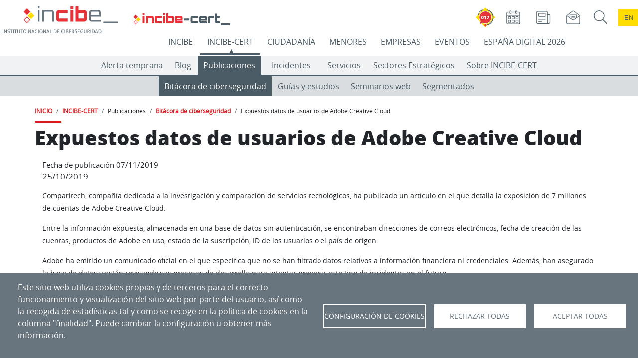

--- FILE ---
content_type: text/css
request_url: https://www.incibe.es/sites/default/files/css/css_oe51wLXjArEsAEBg8QpbBfKoNyN5T6XjCj-XqzgJhvw.css?delta=3&language=es&theme=incibe_theme_b4&include=eJyNU9FugzAM_CFaXrbviZzgMa8mjmJDx75-Du2kqWViD4ASn89nnwFVtED5A5NJ7ZPqOUmt2ykMGGiCETNqYFKDQUJkGbWDnbQFAyykshvFvAj7gUQbrcGooVRxPEkG3k3RAom8Ihm4JjhMcGXOXghbBYZwxbgH-8USEhRL73AI20biYnKYMM9Oblj9XiVWVGA8JFDdMo9wb_TpD_IQMkw-JrJj7iIZs6F2keFr7SModlHE1CqU16fzyBKBT2orUx5_RyZUdbe1S-wl1z7LgF0SuRBqf_9-aD231Ia63QS7kvk4vL-BoB_wDWY2j1Z0hjoB0xd2lBNFN2b1vii5_YllHhqtS8922po-tbX4gSpNhX31rupLWKTaXblvYqxQvfIP0t7RZxVfHlu7hxdoW9eni-trW-0zfgj9RbzMnN3nSEzWZvBPXGii_w3WNadn8K1797bMpf1z6aL9zl2nksgTb7N3qyl1uqrhdPN9oSZle58nGWbGb2-kkgw
body_size: 972
content:
/* @license GPL-2.0-or-later https://www.drupal.org/licensing/faq */
.envoltorio-blog img,.envoltorio-vulnerabilidades img{width:auto !important;}.envoltorio-blog .field--type-image,.envoltorio-vulnerabilidades .field--type-image,.envoltorio-noticias .field--type-image{text-align:center;}.field--name-field-noticia-fotografia img{width:auto !important;height:auto !important;}
.field--type-entity-reference .field__label,.field--type-entity-reference ul.links,div.wrapper-persona-contacto.col-md-6.col-sm-12 > div > div.field__label{font-size:17px !important;font-family:'open_sanssemibold' !important;}.paragraph--type--paragraph-cve{margin-bottom:1.5rem;}.cve-global-table{width:100%;border-collapse:collapse;margin-top:1em;}.cve-global-table th,.cve-global-table td{border:1px solid #ccc;padding:8px;text-align:left;}.cve-global-table th{background-color:#f0f0f0;}.cve-note{font-size:0.95em;color:#555;margin-top:0.5em;}.cve-note{font-size:0.95em;color:#555;margin-top:0.5em;}
div:has(> div.field--name-field-mat-etiquetas),div:has(> div.field--name-field-tax-etiquetas){margin:unset;}#edit-group-etiquetas > div:has(> div.field--name-field-mat-etiquetas),#edit-group-etiquetas > div:has(> div.field--name-field-tax-etiquetas){margin:10px 10px;}button.btn-tags{width:24px;}
.field.field--type-text-with-summary.field--name-field-referencias-noticias.field--type-tablefield.field--label-above{margin-bottom:0;}
div#views-bootstrap-pie-incibe-block-4{margin-top:1em;}.field--name-field-listado-de-referencias .field__item{min-height:24px;}
.cookies-fallback--recaptcha--btn.tab-focus{background:#dedede;color:black;}
.region-sidebar-first .nav-item .nav-link{width:unset !important;}
li.sf-depth-2.menuparent > ul.sf-multicolumn{width:fit-content !important;}@media screen and (max-width:992px){li.sf-depth-2.menuparent > ul.sf-multicolumn{width:unset !important;}}.panel-default>.panel-heading{background-color:#f6f6f6 !important;}
@media (max-width:460px){.field--name-title{font-size:unset !important;}h1 .field--name-title{font-size:35px !important;}}.node__content.container.postedOnLabel > h1{display:none;}
.evento-actividades-ponentes .heading-evento-actividades-ponentes{padding-right:5px;}@media (max-width:1600px){.evento-actividades-ponentes .heading-evento-actividades-ponentes{left:25px !important;}.evento-actividades-ponentes .entradilla-evento-actividades-ponentes{padding:0 25px !important;}.evento-actividades-ponentes .enlace-evento-actividades-ponentes{left:25px !important;}}@media (max-width:768px){.envoltorio-resumen-ponentes{width:95% !important;flex:0 0 auto !important;max-width:unset !important;margin:auto;}}


--- FILE ---
content_type: image/svg+xml
request_url: https://www.incibe.es/sites/default/files/2021-08/incibe_1.svg
body_size: 18116
content:
<?xml version="1.0" encoding="utf-8"?>
<!DOCTYPE svg PUBLIC "-//W3C//DTD SVG 1.0//EN" "http://www.w3.org/TR/2001/REC-SVG-20010904/DTD/svg10.dtd" [
	<!ENTITY ns_extend "http://ns.adobe.com/Extensibility/1.0/">
	<!ENTITY ns_ai "http://ns.adobe.com/AdobeIllustrator/10.0/">
	<!ENTITY ns_graphs "http://ns.adobe.com/Graphs/1.0/">
	<!ENTITY ns_vars "http://ns.adobe.com/Variables/1.0/">
	<!ENTITY ns_imrep "http://ns.adobe.com/ImageReplacement/1.0/">
	<!ENTITY ns_sfw "http://ns.adobe.com/SaveForWeb/1.0/">
	<!ENTITY ns_custom "http://ns.adobe.com/GenericCustomNamespace/1.0/">
	<!ENTITY ns_adobe_xpath "http://ns.adobe.com/XPath/1.0/">
]>
<svg version="1.0" id="Capa_1" xmlns:x="&ns_extend;" xmlns:i="&ns_ai;" xmlns:graph="&ns_graphs;"
	 xmlns="http://www.w3.org/2000/svg" xmlns:xlink="http://www.w3.org/1999/xlink" x="0px" y="0px" viewBox="0 0 265.6 67.8"
	 enable-background="new 0 0 265.6 67.8" xml:space="preserve">
<switch>
	<foreignObject requiredExtensions="&ns_ai;" x="0" y="0" width="1" height="1">
		<i:pgfRef  xlink:href="#adobe_illustrator_pgf">
		</i:pgfRef>
	</foreignObject>
	<g i:extraneous="self">
		<g>
			<g>
				<path fill="#68757E" d="M1,56.6c0.1,0,0.2,0,0.3,0s0.2,0,0.3,0s0.2,0,0.3,0s0.2,0,0.3,0v8.3c-0.1,0-0.2,0-0.3,0
					c-0.1,0-0.2,0-0.3,0c-0.1,0-0.2,0-0.3,0c-0.1,0-0.2,0-0.3,0V56.6z"/>
				<path fill="#68757E" d="M4.3,56.6c0.1,0,0.2,0,0.3,0c0.1,0,0.2,0,0.3,0c0.1,0,0.2,0,0.3,0c0.1,0,0.2,0,0.3,0l3.6,6.2v-6.2
					c0.1,0,0.2,0,0.3,0s0.2,0,0.3,0c0.1,0,0.2,0,0.3,0c0.1,0,0.2,0,0.3,0v8.3c-0.1,0-0.2,0-0.3,0c-0.1,0-0.2,0-0.3,0s-0.2,0-0.3,0
					c-0.1,0-0.2,0-0.3,0l-3.6-6.2v6.2c-0.1,0-0.2,0-0.3,0c-0.1,0-0.2,0-0.3,0c-0.1,0-0.2,0-0.3,0c-0.1,0-0.2,0-0.3,0V56.6z"/>
				<path fill="#68757E" d="M12.1,63.7c0.3,0.1,0.5,0.2,0.8,0.2c0.3,0.1,0.6,0.1,1,0.1c0.6,0,1.1-0.1,1.4-0.4c0.3-0.3,0.5-0.6,0.5-1
					c0-0.2,0-0.4-0.1-0.6s-0.2-0.3-0.3-0.4c-0.1-0.1-0.3-0.2-0.5-0.3c-0.2-0.1-0.4-0.2-0.7-0.3l-0.7-0.3c-0.2-0.1-0.4-0.2-0.6-0.3
					c-0.2-0.1-0.3-0.2-0.5-0.4c-0.1-0.2-0.2-0.3-0.3-0.6s-0.1-0.5-0.1-0.8c0-0.7,0.2-1.3,0.7-1.6s1.1-0.6,2-0.6c0.4,0,0.7,0,1.1,0.1
					c0.3,0.1,0.6,0.1,0.9,0.2c0,0.3-0.1,0.6-0.3,1c-0.2-0.1-0.4-0.1-0.7-0.2c-0.3-0.1-0.6-0.1-0.9-0.1c-0.5,0-0.9,0.1-1.1,0.3
					c-0.3,0.2-0.4,0.5-0.4,0.9c0,0.2,0,0.3,0.1,0.4c0.1,0.1,0.2,0.2,0.3,0.3c0.1,0.1,0.2,0.2,0.4,0.3c0.1,0.1,0.3,0.1,0.5,0.2
					l0.6,0.3c0.3,0.1,0.6,0.3,0.8,0.4c0.2,0.1,0.4,0.3,0.6,0.5c0.2,0.2,0.3,0.4,0.4,0.6c0.1,0.2,0.1,0.5,0.1,0.9
					c0,0.8-0.3,1.4-0.8,1.9c-0.5,0.5-1.3,0.7-2.3,0.7c-0.2,0-0.5,0-0.6,0c-0.2,0-0.4,0-0.5-0.1c-0.2,0-0.3-0.1-0.5-0.1
					c-0.2,0-0.3-0.1-0.5-0.2c0-0.2,0-0.3,0.1-0.5C12,64,12.1,63.8,12.1,63.7z"/>
				<path fill="#68757E" d="M20.2,57.6H18c0-0.1,0-0.2,0-0.3c0-0.1,0-0.2,0-0.3s0-0.2,0-0.3s0-0.2,0-0.2h5.5c0,0.1,0,0.2,0,0.2
					s0,0.2,0,0.3c0,0.1,0,0.2,0,0.3s0,0.2,0,0.3h-2.2v7.3c-0.2,0-0.4,0-0.6,0c-0.2,0-0.4,0-0.6,0V57.6z"/>
				<path fill="#68757E" d="M24.9,56.6c0.1,0,0.2,0,0.3,0s0.2,0,0.3,0s0.2,0,0.3,0s0.2,0,0.3,0v8.3c-0.1,0-0.2,0-0.3,0
					c-0.1,0-0.2,0-0.3,0c-0.1,0-0.2,0-0.3,0c-0.1,0-0.2,0-0.3,0V56.6z"/>
				<path fill="#68757E" d="M29.7,57.6h-2.2c0-0.1,0-0.2,0-0.3c0-0.1,0-0.2,0-0.3s0-0.2,0-0.3s0-0.2,0-0.2H33c0,0.1,0,0.2,0,0.2
					s0,0.2,0,0.3c0,0.1,0,0.2,0,0.3s0,0.2,0,0.3h-2.2v7.3c-0.2,0-0.4,0-0.6,0c-0.2,0-0.4,0-0.6,0V57.6z"/>
				<path fill="#68757E" d="M34.4,56.6c0.2,0,0.4,0,0.6,0c0.2,0,0.4,0,0.6,0v4.7c0,0.5,0,0.9,0.1,1.2c0.1,0.3,0.2,0.6,0.3,0.8
					c0.1,0.2,0.3,0.4,0.5,0.5c0.2,0.1,0.5,0.2,0.8,0.2s0.6-0.1,0.8-0.2c0.2-0.1,0.4-0.3,0.5-0.5c0.1-0.2,0.2-0.5,0.3-0.8
					c0.1-0.3,0.1-0.7,0.1-1.2v-4.7c0.2,0,0.4,0,0.6,0c0.2,0,0.4,0,0.6,0v4.9c0,0.6-0.1,1.1-0.2,1.5c-0.1,0.4-0.3,0.8-0.5,1.1
					c-0.2,0.3-0.5,0.5-0.9,0.7c-0.4,0.2-0.8,0.2-1.4,0.2c-0.5,0-1-0.1-1.4-0.2c-0.4-0.2-0.7-0.4-0.9-0.7c-0.2-0.3-0.4-0.7-0.5-1.1
					s-0.2-0.9-0.2-1.5V56.6z"/>
				<path fill="#68757E" d="M43.8,57.6h-2.2c0-0.1,0-0.2,0-0.3c0-0.1,0-0.2,0-0.3s0-0.2,0-0.3s0-0.2,0-0.2h5.5c0,0.1,0,0.2,0,0.2
					s0,0.2,0,0.3c0,0.1,0,0.2,0,0.3s0,0.2,0,0.3H45v7.3c-0.2,0-0.4,0-0.6,0c-0.2,0-0.4,0-0.6,0V57.6z"/>
				<path fill="#68757E" d="M51.3,65.1c-0.6,0-1.1-0.1-1.6-0.3s-0.8-0.5-1.1-0.9c-0.3-0.4-0.5-0.8-0.6-1.4s-0.2-1.1-0.2-1.7
					c0-0.6,0.1-1.2,0.2-1.7s0.4-1,0.6-1.4c0.3-0.4,0.7-0.7,1.1-0.9s1-0.3,1.6-0.3s1.1,0.1,1.6,0.3s0.8,0.5,1.1,0.9
					c0.3,0.4,0.5,0.8,0.6,1.4c0.1,0.5,0.2,1.1,0.2,1.7c0,0.6-0.1,1.2-0.2,1.7c-0.1,0.5-0.4,1-0.6,1.4c-0.3,0.4-0.7,0.7-1.1,0.9
					S51.9,65.1,51.3,65.1z M51.3,64c0.4,0,0.7-0.1,1-0.2c0.3-0.2,0.5-0.4,0.7-0.7s0.3-0.6,0.4-1c0.1-0.4,0.1-0.9,0.1-1.4
					c0-0.5,0-1-0.1-1.4c-0.1-0.4-0.2-0.7-0.4-1s-0.4-0.5-0.7-0.6c-0.3-0.2-0.6-0.2-1-0.2c-0.4,0-0.7,0.1-1,0.2
					c-0.3,0.2-0.5,0.4-0.7,0.6s-0.3,0.6-0.4,1c-0.1,0.4-0.1,0.9-0.1,1.4c0,0.5,0,1,0.1,1.4c0.1,0.4,0.2,0.7,0.4,1s0.4,0.5,0.7,0.7
					C50.6,64,51,64,51.3,64z"/>
				<path fill="#68757E" d="M59.5,56.6c0.1,0,0.2,0,0.3,0c0.1,0,0.2,0,0.3,0c0.1,0,0.2,0,0.3,0c0.1,0,0.2,0,0.3,0l3.6,6.2v-6.2
					c0.1,0,0.2,0,0.3,0s0.2,0,0.3,0c0.1,0,0.2,0,0.3,0c0.1,0,0.2,0,0.3,0v8.3c-0.1,0-0.2,0-0.3,0c-0.1,0-0.2,0-0.3,0s-0.2,0-0.3,0
					c-0.1,0-0.2,0-0.3,0l-3.6-6.2v6.2c-0.1,0-0.2,0-0.3,0c-0.1,0-0.2,0-0.3,0c-0.1,0-0.2,0-0.3,0c-0.1,0-0.2,0-0.3,0V56.6z"/>
				<path fill="#68757E" d="M71.6,63h-3.2l-0.6,1.9c-0.1,0-0.2,0-0.3,0c-0.1,0-0.2,0-0.3,0c-0.1,0-0.2,0-0.3,0c-0.1,0-0.2,0-0.3,0
					l2.7-8.3c0.1,0,0.2,0,0.3,0c0.1,0,0.2,0,0.4,0c0.1,0,0.2,0,0.3,0c0.1,0,0.2,0,0.3,0l2.7,8.3c-0.1,0-0.2,0-0.3,0
					c-0.1,0-0.2,0-0.3,0c-0.1,0-0.2,0-0.3,0c-0.1,0-0.2,0-0.3,0L71.6,63z M68.8,62h2.5L70,57.7L68.8,62z"/>
				<path fill="#68757E" d="M79.8,63.7c0.2,0.3,0.3,0.7,0.3,1c-0.3,0.1-0.7,0.2-1,0.3s-0.7,0.1-1.1,0.1c-0.6,0-1.1-0.1-1.6-0.3
					s-0.9-0.5-1.2-0.8s-0.6-0.8-0.8-1.3s-0.3-1.1-0.3-1.8c0-0.7,0.1-1.3,0.3-1.8c0.2-0.5,0.4-1,0.8-1.4s0.7-0.7,1.2-0.9
					s1-0.3,1.6-0.3c0.4,0,0.8,0,1.1,0.1c0.3,0.1,0.6,0.1,0.8,0.2c0,0.2,0,0.3-0.1,0.5c0,0.2-0.1,0.3-0.2,0.5c-0.1,0-0.2-0.1-0.3-0.1
					c-0.1,0-0.2-0.1-0.3-0.1c-0.1,0-0.3,0-0.4-0.1s-0.3,0-0.5,0c-0.8,0-1.5,0.3-2,0.9c-0.5,0.6-0.7,1.4-0.7,2.5c0,0.5,0.1,1,0.2,1.4
					c0.1,0.4,0.3,0.7,0.6,1c0.2,0.3,0.5,0.5,0.9,0.6c0.3,0.1,0.7,0.2,1.1,0.2c0.3,0,0.6,0,0.9-0.1C79.3,63.9,79.6,63.8,79.8,63.7z"
					/>
				<path fill="#68757E" d="M81.7,56.6c0.1,0,0.2,0,0.3,0s0.2,0,0.3,0s0.2,0,0.3,0s0.2,0,0.3,0v8.3c-0.1,0-0.2,0-0.3,0
					c-0.1,0-0.2,0-0.3,0c-0.1,0-0.2,0-0.3,0c-0.1,0-0.2,0-0.3,0V56.6z"/>
				<path fill="#68757E" d="M88.3,65.1c-0.6,0-1.1-0.1-1.6-0.3s-0.8-0.5-1.1-0.9c-0.3-0.4-0.5-0.8-0.6-1.4s-0.2-1.1-0.2-1.7
					c0-0.6,0.1-1.2,0.2-1.7s0.4-1,0.6-1.4c0.3-0.4,0.7-0.7,1.1-0.9s1-0.3,1.6-0.3s1.1,0.1,1.6,0.3s0.8,0.5,1.1,0.9
					c0.3,0.4,0.5,0.8,0.6,1.4c0.1,0.5,0.2,1.1,0.2,1.7c0,0.6-0.1,1.2-0.2,1.7c-0.1,0.5-0.4,1-0.6,1.4c-0.3,0.4-0.7,0.7-1.1,0.9
					S88.9,65.1,88.3,65.1z M88.3,64c0.4,0,0.7-0.1,1-0.2c0.3-0.2,0.5-0.4,0.7-0.7s0.3-0.6,0.4-1c0.1-0.4,0.1-0.9,0.1-1.4
					c0-0.5,0-1-0.1-1.4c-0.1-0.4-0.2-0.7-0.4-1s-0.4-0.5-0.7-0.6c-0.3-0.2-0.6-0.2-1-0.2c-0.4,0-0.7,0.1-1,0.2
					c-0.3,0.2-0.5,0.4-0.7,0.6s-0.3,0.6-0.4,1c-0.1,0.4-0.1,0.9-0.1,1.4c0,0.5,0,1,0.1,1.4c0.1,0.4,0.2,0.7,0.4,1s0.4,0.5,0.7,0.7
					C87.6,64,87.9,64,88.3,64z"/>
				<path fill="#68757E" d="M93.6,56.6c0.1,0,0.2,0,0.3,0c0.1,0,0.2,0,0.3,0c0.1,0,0.2,0,0.3,0c0.1,0,0.2,0,0.3,0l3.6,6.2v-6.2
					c0.1,0,0.2,0,0.3,0s0.2,0,0.3,0c0.1,0,0.2,0,0.3,0c0.1,0,0.2,0,0.3,0v8.3c-0.1,0-0.2,0-0.3,0c-0.1,0-0.2,0-0.3,0s-0.2,0-0.3,0
					c-0.1,0-0.2,0-0.3,0l-3.6-6.2v6.2c-0.1,0-0.2,0-0.3,0c-0.1,0-0.2,0-0.3,0c-0.1,0-0.2,0-0.3,0c-0.1,0-0.2,0-0.3,0V56.6z"/>
				<path fill="#68757E" d="M105.7,63h-3.2l-0.6,1.9c-0.1,0-0.2,0-0.3,0c-0.1,0-0.2,0-0.3,0c-0.1,0-0.2,0-0.3,0c-0.1,0-0.2,0-0.3,0
					l2.7-8.3c0.1,0,0.2,0,0.3,0c0.1,0,0.2,0,0.4,0c0.1,0,0.2,0,0.3,0c0.1,0,0.2,0,0.3,0l2.7,8.3c-0.1,0-0.2,0-0.3,0
					c-0.1,0-0.2,0-0.3,0c-0.1,0-0.2,0-0.3,0c-0.1,0-0.2,0-0.3,0L105.7,63z M102.8,62h2.5l-1.3-4.2L102.8,62z"/>
				<path fill="#68757E" d="M108.8,56.6c0.1,0,0.2,0,0.3,0c0.1,0,0.2,0,0.3,0c0.1,0,0.2,0,0.3,0s0.2,0,0.3,0v7.3h3.3
					c0,0.1,0,0.2,0,0.3c0,0.1,0,0.2,0,0.3c0,0.2,0,0.4,0,0.5h-4.4V56.6z"/>
				<path fill="#68757E" d="M117.5,56.6c0.3,0,0.6-0.1,0.9-0.1c0.4,0,0.7,0,1.1,0c1.5,0,2.5,0.4,3.3,1.1c0.7,0.7,1.1,1.8,1.1,3.2
					c0,1.5-0.4,2.5-1.1,3.2c-0.7,0.7-1.8,1.1-3.3,1.1c-0.4,0-0.7,0-1.1,0c-0.4,0-0.7-0.1-0.9-0.1V56.6z M118.7,63.9
					c0.1,0,0.2,0,0.4,0c0.2,0,0.3,0,0.5,0c0.5,0,0.9-0.1,1.2-0.2c0.4-0.1,0.7-0.3,1-0.5c0.3-0.2,0.5-0.6,0.6-1
					c0.1-0.4,0.2-0.9,0.2-1.6c0-0.6-0.1-1.1-0.2-1.5c-0.1-0.4-0.4-0.7-0.6-1c-0.3-0.3-0.6-0.4-1-0.6c-0.4-0.1-0.8-0.2-1.2-0.2
					c-0.1,0-0.3,0-0.5,0c-0.2,0-0.3,0-0.5,0V63.9z"/>
				<path fill="#68757E" d="M125.7,56.6h4.6c0,0.2,0,0.3,0,0.5c0,0.1,0,0.2,0,0.3c0,0.1,0,0.2,0,0.3h-3.4V60h2.7c0,0.1,0,0.2,0,0.2
					c0,0.1,0,0.2,0,0.3s0,0.2,0,0.3s0,0.2,0,0.3h-2.7v2.8h3.5c0,0.2,0,0.3,0,0.5c0,0.1,0,0.2,0,0.3c0,0.1,0,0.2,0,0.3h-4.7V56.6z"/>
				<path fill="#68757E" d="M140.2,63.7c0.2,0.3,0.3,0.7,0.3,1c-0.3,0.1-0.7,0.2-1,0.3s-0.7,0.1-1.1,0.1c-0.6,0-1.1-0.1-1.6-0.3
					s-0.9-0.5-1.2-0.8c-0.3-0.4-0.6-0.8-0.8-1.3s-0.3-1.1-0.3-1.8c0-0.7,0.1-1.3,0.3-1.8c0.2-0.5,0.4-1,0.8-1.4
					c0.3-0.4,0.7-0.7,1.2-0.9c0.5-0.2,1-0.3,1.6-0.3c0.4,0,0.8,0,1.1,0.1c0.3,0.1,0.6,0.1,0.8,0.2c0,0.2,0,0.3-0.1,0.5
					c-0.1,0.2-0.1,0.3-0.2,0.5c-0.1,0-0.2-0.1-0.3-0.1c-0.1,0-0.2-0.1-0.3-0.1c-0.1,0-0.3,0-0.4-0.1s-0.3,0-0.5,0
					c-0.8,0-1.5,0.3-2,0.9c-0.5,0.6-0.7,1.4-0.7,2.5c0,0.5,0.1,1,0.2,1.4c0.1,0.4,0.3,0.7,0.6,1s0.5,0.5,0.9,0.6
					c0.3,0.1,0.7,0.2,1.1,0.2c0.3,0,0.6,0,0.9-0.1C139.7,63.9,140,63.8,140.2,63.7z"/>
				<path fill="#68757E" d="M142.1,56.6c0.1,0,0.2,0,0.3,0c0.1,0,0.2,0,0.3,0s0.2,0,0.3,0s0.2,0,0.3,0v8.3c-0.1,0-0.2,0-0.3,0
					c-0.1,0-0.2,0-0.3,0c-0.1,0-0.2,0-0.3,0c-0.1,0-0.2,0-0.3,0V56.6z"/>
				<path fill="#68757E" d="M145.5,56.6c0.2,0,0.5-0.1,0.8-0.1c0.3,0,0.7,0,1.1,0c0.4,0,0.8,0,1.2,0.1c0.4,0.1,0.7,0.2,0.9,0.4
					c0.3,0.2,0.5,0.4,0.6,0.7s0.2,0.6,0.2,1c0,0.2,0,0.5-0.1,0.7c-0.1,0.2-0.2,0.4-0.3,0.5s-0.3,0.3-0.4,0.4
					c-0.2,0.1-0.3,0.2-0.5,0.2c0.2,0,0.4,0.1,0.7,0.2c0.2,0.1,0.4,0.2,0.6,0.4c0.2,0.2,0.3,0.4,0.4,0.6c0.1,0.3,0.2,0.6,0.2,0.9
					c0,0.4-0.1,0.8-0.3,1.1s-0.4,0.6-0.7,0.8c-0.3,0.2-0.7,0.3-1.1,0.4c-0.4,0.1-0.9,0.1-1.3,0.1c-0.3,0-0.6,0-1,0
					c-0.3,0-0.7-0.1-1-0.1V56.6z M147.5,60.1c0.5,0,0.9-0.1,1.2-0.3s0.4-0.6,0.4-1c0-0.4-0.1-0.8-0.4-1c-0.3-0.2-0.7-0.3-1.2-0.3
					c-0.2,0-0.3,0-0.4,0s-0.3,0-0.4,0v2.6H147.5z M146.7,64c0.1,0,0.2,0,0.4,0c0.2,0,0.3,0,0.5,0c0.3,0,0.5,0,0.8-0.1
					c0.2,0,0.5-0.1,0.6-0.2c0.2-0.1,0.3-0.3,0.4-0.5c0.1-0.2,0.2-0.4,0.2-0.7c0-0.3,0-0.5-0.2-0.7c-0.1-0.2-0.2-0.4-0.4-0.5
					c-0.2-0.1-0.4-0.2-0.6-0.3c-0.2-0.1-0.5-0.1-0.8-0.1h-1V64z"/>
				<path fill="#68757E" d="M152.5,56.6h4.6c0,0.2,0,0.3,0,0.5c0,0.1,0,0.2,0,0.3c0,0.1,0,0.2,0,0.3h-3.4V60h2.7c0,0.1,0,0.2,0,0.2
					c0,0.1,0,0.2,0,0.3s0,0.2,0,0.3s0,0.2,0,0.3h-2.7v2.8h3.5c0,0.2,0,0.3,0,0.5c0,0.1,0,0.2,0,0.3c0,0.1,0,0.2,0,0.3h-4.7V56.6z"/>
				<path fill="#68757E" d="M158.8,56.6c0.2,0,0.3,0,0.5,0c0.1,0,0.3,0,0.4,0c0.1,0,0.3,0,0.4,0s0.3,0,0.5,0c0.4,0,0.8,0,1.2,0.1
					c0.4,0.1,0.7,0.2,1,0.4s0.5,0.5,0.7,0.8c0.2,0.3,0.3,0.7,0.3,1.2c0,0.3-0.1,0.6-0.2,0.8c-0.1,0.2-0.2,0.5-0.4,0.7
					c-0.2,0.2-0.3,0.4-0.5,0.5c-0.2,0.1-0.4,0.3-0.6,0.4l-0.1,0.1l2.4,3.5c-0.2,0-0.4,0-0.7,0c-0.2,0-0.4,0-0.6,0l-2.7-3.9v0l0.1,0
					c0.2-0.1,0.4-0.1,0.7-0.2c0.2-0.1,0.4-0.2,0.6-0.4c0.2-0.2,0.4-0.3,0.5-0.5c0.1-0.2,0.2-0.5,0.2-0.8c0-0.6-0.2-1-0.5-1.2
					c-0.3-0.3-0.8-0.4-1.3-0.4c-0.1,0-0.3,0-0.4,0c-0.1,0-0.2,0-0.4,0v7.4c-0.1,0-0.2,0-0.3,0c-0.1,0-0.2,0-0.3,0
					c-0.1,0-0.2,0-0.3,0c-0.1,0-0.2,0-0.3,0V56.6z"/>
				<path fill="#68757E" d="M165.6,63.7c0.3,0.1,0.5,0.2,0.8,0.2s0.6,0.1,1,0.1c0.6,0,1.1-0.1,1.4-0.4c0.3-0.3,0.5-0.6,0.5-1
					c0-0.2,0-0.4-0.1-0.6s-0.2-0.3-0.3-0.4s-0.3-0.2-0.5-0.3c-0.2-0.1-0.4-0.2-0.7-0.3l-0.7-0.3c-0.2-0.1-0.4-0.2-0.6-0.3
					c-0.2-0.1-0.3-0.2-0.5-0.4c-0.1-0.2-0.2-0.3-0.3-0.6s-0.1-0.5-0.1-0.8c0-0.7,0.2-1.3,0.7-1.6c0.5-0.4,1.1-0.6,2-0.6
					c0.4,0,0.7,0,1.1,0.1c0.3,0.1,0.6,0.1,0.9,0.2c0,0.3-0.1,0.6-0.3,1c-0.2-0.1-0.4-0.1-0.7-0.2c-0.3-0.1-0.6-0.1-0.9-0.1
					c-0.5,0-0.9,0.1-1.1,0.3c-0.3,0.2-0.4,0.5-0.4,0.9c0,0.2,0,0.3,0.1,0.4c0.1,0.1,0.2,0.2,0.3,0.3c0.1,0.1,0.2,0.2,0.4,0.3
					s0.3,0.1,0.5,0.2l0.6,0.3c0.3,0.1,0.6,0.3,0.8,0.4c0.2,0.1,0.4,0.3,0.6,0.5c0.2,0.2,0.3,0.4,0.4,0.6s0.1,0.5,0.1,0.9
					c0,0.8-0.3,1.4-0.8,1.9c-0.5,0.5-1.3,0.7-2.3,0.7c-0.2,0-0.5,0-0.6,0c-0.2,0-0.4,0-0.5-0.1c-0.2,0-0.3-0.1-0.5-0.1
					s-0.3-0.1-0.5-0.2c0-0.2,0-0.3,0.1-0.5C165.5,64,165.5,63.8,165.6,63.7z"/>
				<path fill="#68757E" d="M172.2,56.6h4.6c0,0.2,0,0.3,0,0.5c0,0.1,0,0.2,0,0.3c0,0.1,0,0.2,0,0.3h-3.4V60h2.7c0,0.1,0,0.2,0,0.2
					c0,0.1,0,0.2,0,0.3s0,0.2,0,0.3s0,0.2,0,0.3h-2.7v2.8h3.5c0,0.2,0,0.3,0,0.5c0,0.1,0,0.2,0,0.3c0,0.1,0,0.2,0,0.3h-4.7V56.6z"/>
				<path fill="#68757E" d="M183.3,60.6c0.1,0,0.2,0,0.3,0c0.1,0,0.2,0,0.3,0c0.1,0,0.2,0,0.3,0c0.1,0,0.2,0,0.3,0v4.1
					c-0.2,0.1-0.3,0.1-0.5,0.2s-0.4,0.1-0.6,0.1c-0.2,0-0.4,0-0.6,0.1c-0.2,0-0.4,0-0.6,0c-0.6,0-1.2-0.1-1.7-0.3
					c-0.5-0.2-0.9-0.5-1.2-0.8c-0.3-0.4-0.6-0.8-0.8-1.3c-0.2-0.5-0.3-1.1-0.3-1.8s0.1-1.3,0.3-1.8c0.2-0.5,0.4-1,0.8-1.4
					s0.8-0.7,1.2-0.9c0.5-0.2,1-0.3,1.6-0.3c0.4,0,0.8,0,1.1,0.1c0.3,0.1,0.6,0.1,0.9,0.2c0,0.2,0,0.3-0.1,0.5
					c-0.1,0.2-0.1,0.3-0.2,0.5c-0.2-0.1-0.4-0.1-0.7-0.2c-0.3-0.1-0.6-0.1-0.9-0.1c-0.4,0-0.8,0.1-1.1,0.2c-0.3,0.1-0.6,0.4-0.9,0.6
					c-0.2,0.3-0.4,0.6-0.5,1c-0.1,0.4-0.2,0.9-0.2,1.4c0,0.5,0.1,1,0.2,1.4c0.1,0.4,0.3,0.7,0.6,1s0.5,0.5,0.9,0.6
					c0.3,0.1,0.7,0.2,1.1,0.2c0.2,0,0.5,0,0.6,0c0.2,0,0.3-0.1,0.5-0.1V60.6z"/>
				<path fill="#68757E" d="M186.4,56.6c0.2,0,0.4,0,0.6,0c0.2,0,0.4,0,0.6,0v4.7c0,0.5,0,0.9,0.1,1.2c0.1,0.3,0.2,0.6,0.3,0.8
					s0.3,0.4,0.5,0.5c0.2,0.1,0.5,0.2,0.8,0.2c0.3,0,0.6-0.1,0.8-0.2c0.2-0.1,0.4-0.3,0.5-0.5s0.2-0.5,0.3-0.8
					c0.1-0.3,0.1-0.7,0.1-1.2v-4.7c0.2,0,0.4,0,0.6,0c0.2,0,0.4,0,0.6,0v4.9c0,0.6-0.1,1.1-0.2,1.5c-0.1,0.4-0.3,0.8-0.5,1.1
					c-0.2,0.3-0.5,0.5-0.9,0.7c-0.4,0.2-0.8,0.2-1.4,0.2c-0.5,0-1-0.1-1.4-0.2c-0.4-0.2-0.7-0.4-0.9-0.7s-0.4-0.7-0.5-1.1
					c-0.1-0.4-0.2-0.9-0.2-1.5V56.6z"/>
				<path fill="#68757E" d="M194.5,56.6c0.2,0,0.3,0,0.5,0c0.1,0,0.3,0,0.4,0c0.1,0,0.3,0,0.4,0s0.3,0,0.5,0c0.4,0,0.8,0,1.2,0.1
					c0.4,0.1,0.7,0.2,1,0.4s0.5,0.5,0.7,0.8c0.2,0.3,0.3,0.7,0.3,1.2c0,0.3-0.1,0.6-0.2,0.8c-0.1,0.2-0.2,0.5-0.4,0.7
					c-0.2,0.2-0.3,0.4-0.5,0.5c-0.2,0.1-0.4,0.3-0.6,0.4l-0.1,0.1l2.4,3.5c-0.2,0-0.4,0-0.7,0c-0.2,0-0.4,0-0.6,0l-2.7-3.9v0l0.1,0
					c0.2-0.1,0.4-0.1,0.7-0.2c0.2-0.1,0.4-0.2,0.6-0.4c0.2-0.2,0.4-0.3,0.5-0.5c0.1-0.2,0.2-0.5,0.2-0.8c0-0.6-0.2-1-0.5-1.2
					c-0.3-0.3-0.8-0.4-1.3-0.4c-0.1,0-0.3,0-0.4,0c-0.1,0-0.2,0-0.4,0v7.4c-0.1,0-0.2,0-0.3,0c-0.1,0-0.2,0-0.3,0
					c-0.1,0-0.2,0-0.3,0c-0.1,0-0.2,0-0.3,0V56.6z"/>
				<path fill="#68757E" d="M201.4,56.6c0.1,0,0.2,0,0.3,0c0.1,0,0.2,0,0.3,0s0.2,0,0.3,0s0.2,0,0.3,0v8.3c-0.1,0-0.2,0-0.3,0
					c-0.1,0-0.2,0-0.3,0c-0.1,0-0.2,0-0.3,0c-0.1,0-0.2,0-0.3,0V56.6z"/>
				<path fill="#68757E" d="M204.8,56.6c0.3,0,0.6-0.1,0.9-0.1c0.4,0,0.7,0,1.1,0c1.5,0,2.5,0.4,3.3,1.1c0.7,0.7,1.1,1.8,1.1,3.2
					c0,1.5-0.4,2.5-1.1,3.2c-0.7,0.7-1.8,1.1-3.3,1.1c-0.4,0-0.7,0-1.1,0c-0.4,0-0.7-0.1-0.9-0.1V56.6z M206,63.9c0.1,0,0.2,0,0.4,0
					c0.2,0,0.3,0,0.5,0c0.5,0,0.9-0.1,1.2-0.2c0.4-0.1,0.7-0.3,1-0.5c0.3-0.2,0.5-0.6,0.6-1c0.1-0.4,0.2-0.9,0.2-1.6
					c0-0.6-0.1-1.1-0.2-1.5c-0.1-0.4-0.4-0.7-0.6-1c-0.3-0.3-0.6-0.4-1-0.6c-0.4-0.1-0.8-0.2-1.2-0.2c-0.1,0-0.3,0-0.5,0
					c-0.2,0-0.3,0-0.5,0V63.9z"/>
				<path fill="#68757E" d="M216.8,63h-3.2l-0.6,1.9c-0.1,0-0.2,0-0.3,0c-0.1,0-0.2,0-0.3,0c-0.1,0-0.2,0-0.3,0c-0.1,0-0.2,0-0.3,0
					l2.7-8.3c0.1,0,0.2,0,0.3,0c0.1,0,0.2,0,0.4,0c0.1,0,0.2,0,0.3,0c0.1,0,0.2,0,0.3,0l2.7,8.3c-0.1,0-0.2,0-0.3,0
					c-0.1,0-0.2,0-0.3,0c-0.1,0-0.2,0-0.3,0c-0.1,0-0.2,0-0.3,0L216.8,63z M213.9,62h2.5l-1.3-4.2L213.9,62z"/>
				<path fill="#68757E" d="M220,56.6c0.3,0,0.6-0.1,0.9-0.1c0.4,0,0.7,0,1.1,0c1.5,0,2.5,0.4,3.3,1.1c0.7,0.7,1.1,1.8,1.1,3.2
					c0,1.5-0.4,2.5-1.1,3.2c-0.7,0.7-1.8,1.1-3.3,1.1c-0.4,0-0.7,0-1.1,0c-0.4,0-0.7-0.1-0.9-0.1V56.6z M221.1,63.9
					c0.1,0,0.2,0,0.4,0c0.2,0,0.3,0,0.5,0c0.5,0,0.9-0.1,1.2-0.2c0.4-0.1,0.7-0.3,1-0.5c0.3-0.2,0.5-0.6,0.6-1
					c0.1-0.4,0.2-0.9,0.2-1.6c0-0.6-0.1-1.1-0.2-1.5c-0.1-0.4-0.4-0.7-0.6-1c-0.3-0.3-0.6-0.4-1-0.6c-0.4-0.1-0.8-0.2-1.2-0.2
					c-0.1,0-0.3,0-0.5,0c-0.2,0-0.3,0-0.5,0V63.9z"/>
			</g>
			<g>
				<path fill="#68757E" d="M81,4.1h3.7v3.7H81V4.1z M81,38.7V12.6h3.7v26.1H81z"/>
				<path fill="#68757E" d="M112.2,12.6c1.5,0,2.8,0.5,3.8,1.6c1.1,1.1,1.6,2.3,1.6,3.8v20.6h-3.7V18c0-0.5-0.2-0.9-0.5-1.2
					c-0.3-0.3-0.8-0.5-1.2-0.5H96.5c-0.5,0-0.9,0.2-1.3,0.5c-0.4,0.3-0.5,0.8-0.5,1.2v20.6H91V12.6H112.2z"/>
			</g>
			<g>
				<path fill="#E53338" d="M149.1,19.5h-19.5v12.3h19.6v6.9h-19.9c-1.8,0-3.3-0.6-4.6-1.9c-1.3-1.3-1.9-2.8-1.9-4.6v-13
					c0-1.8,0.6-3.3,1.9-4.6c1.3-1.3,2.8-1.9,4.6-1.9h19.9V19.5z"/>
				<path fill="#E53338" d="M155.3,4.1h6.9V11h-6.9V4.1z M155.3,38.7V12.6h6.9v26.1H155.3z"/>
				<path fill="#E53338" d="M187,12.6c1.8,0,3.3,0.6,4.6,1.9c1.3,1.3,1.9,2.8,1.9,4.6v13c0,1.8-0.6,3.3-1.9,4.6
					c-1.3,1.3-2.8,1.9-4.6,1.9h-19.9V4.1h6.9v8.5H187z M173.9,19.5v12.3h12.7V19.5H173.9z"/>
			</g>
			<g>
				<path fill="#68757E" d="M219.3,12.6c1.5,0,2.8,0.5,3.9,1.6c1.1,1.1,1.6,2.3,1.6,3.8v9.4h-22.9v5.8c0,0.5,0.2,0.9,0.5,1.2
					c0.3,0.3,0.8,0.5,1.2,0.5h21.1v3.7h-21.1c-1.5,0-2.8-0.5-3.8-1.6c-1.1-1.1-1.6-2.3-1.6-3.8V18c0-1.5,0.5-2.8,1.6-3.8
					c1.1-1.1,2.3-1.6,3.8-1.6H219.3z M201.9,23.8h19.2V18c0-0.5-0.2-0.9-0.5-1.2c-0.3-0.3-0.8-0.5-1.2-0.5h-15.6
					c-0.5,0-0.9,0.2-1.2,0.5c-0.3,0.3-0.5,0.8-0.5,1.2V23.8z"/>
				<path fill="#68757E" d="M263.6,38.7v3.7h-32.7v-3.7H263.6z"/>
			</g>
			
				<rect x="60" y="20.2" transform="matrix(-0.7071 -0.7071 0.7071 -0.7071 93.5118 89.828)" fill="#FFDD04" width="10.8" height="10.8"/>
			<path fill="#E53338" d="M50.7,34.7l5.5-5.5l5.5,5.5l-5.5,5.5L50.7,34.7z M48.5,34.7l7.6,7.6l7.6-7.6l-7.6-7.6L48.5,34.7z"/>
			
				<rect x="50.8" y="11" transform="matrix(0.7071 0.7071 -0.7071 0.7071 28.022 -34.9285)" fill="#E53338" width="10.8" height="10.8"/>
		</g>
		<g>
		</g>
		<g>
		</g>
		<g>
		</g>
		<g>
		</g>
		<g>
		</g>
		<g>
		</g>
	</g>
</switch>
</svg>
